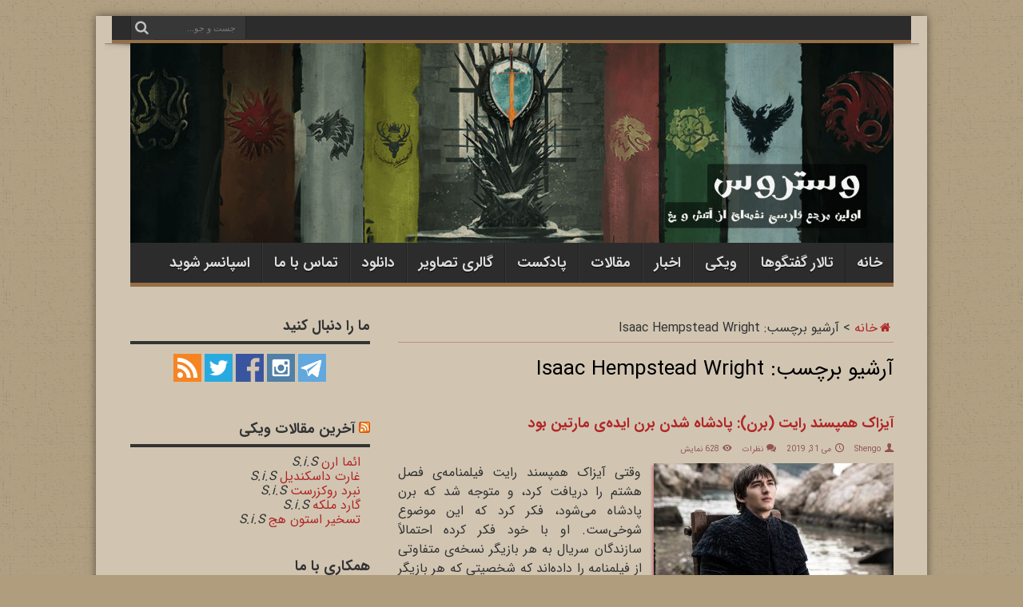

--- FILE ---
content_type: text/html; charset=UTF-8
request_url: https://westeros.ir/tag/isaac-hempstead-wright/
body_size: 16925
content:
<!DOCTYPE html><html dir="rtl" lang="fa-IR" prefix="og: http://ogp.me/ns#"><head><script data-no-optimize="1">var litespeed_docref=sessionStorage.getItem("litespeed_docref");litespeed_docref&&(Object.defineProperty(document,"referrer",{get:function(){return litespeed_docref}}),sessionStorage.removeItem("litespeed_docref"));</script> <meta charset="UTF-8" /><link data-optimized="2" rel="stylesheet" href="https://westeros.ir/wp-content/litespeed/css/dde33226f928e9878161e2160ee63945.css?ver=21d4b" /><link rel="profile" href="https://gmpg.org/xfn/11" /><link rel="pingback" href="https://westeros.ir/xmlrpc.php" /><meta name='robots' content='index, follow, max-image-preview:large, max-snippet:-1, max-video-preview:-1' /><meta name="dlm-version" content="4.9.14"><title>Isaac Hempstead Wright Archives - وستروس</title><link rel="canonical" href="https://westeros.ir/tag/isaac-hempstead-wright/" /><meta property="og:locale" content="fa_IR" /><meta property="og:type" content="article" /><meta property="og:title" content="Isaac Hempstead Wright Archives - وستروس" /><meta property="og:url" content="https://westeros.ir/tag/isaac-hempstead-wright/" /><meta property="og:site_name" content="وستروس" /><meta property="og:image" content="https://westeros.ir/wp-content/uploads/2012/11/logo_westeros.jpg" /><meta property="og:image:width" content="184" /><meta property="og:image:height" content="250" /><meta property="og:image:type" content="image/jpeg" /> <script type="application/ld+json" class="yoast-schema-graph">{"@context":"https://schema.org","@graph":[{"@type":"CollectionPage","@id":"https://westeros.ir/tag/isaac-hempstead-wright/","url":"https://westeros.ir/tag/isaac-hempstead-wright/","name":"Isaac Hempstead Wright Archives - وستروس","isPartOf":{"@id":"https://westeros.ir/#website"},"primaryImageOfPage":{"@id":"https://westeros.ir/tag/isaac-hempstead-wright/#primaryimage"},"image":{"@id":"https://westeros.ir/tag/isaac-hempstead-wright/#primaryimage"},"thumbnailUrl":"https://westeros.ir/wp-content/uploads/2019/05/BranTheBroken2.jpg","breadcrumb":{"@id":"https://westeros.ir/tag/isaac-hempstead-wright/#breadcrumb"},"inLanguage":"fa-IR"},{"@type":"ImageObject","inLanguage":"fa-IR","@id":"https://westeros.ir/tag/isaac-hempstead-wright/#primaryimage","url":"https://westeros.ir/wp-content/uploads/2019/05/BranTheBroken2.jpg","contentUrl":"https://westeros.ir/wp-content/uploads/2019/05/BranTheBroken2.jpg","width":850,"height":559},{"@type":"BreadcrumbList","@id":"https://westeros.ir/tag/isaac-hempstead-wright/#breadcrumb","itemListElement":[{"@type":"ListItem","position":1,"name":"Home","item":"https://westeros.ir/"},{"@type":"ListItem","position":2,"name":"Isaac Hempstead Wright"}]},{"@type":"WebSite","@id":"https://westeros.ir/#website","url":"https://westeros.ir/","name":"وستروس","description":"اولین مرجع فارسی نغمه ای از یخ و آتش","publisher":{"@id":"https://westeros.ir/#organization"},"potentialAction":[{"@type":"SearchAction","target":{"@type":"EntryPoint","urlTemplate":"https://westeros.ir/?s={search_term_string}"},"query-input":"required name=search_term_string"}],"inLanguage":"fa-IR"},{"@type":"Organization","@id":"https://westeros.ir/#organization","name":"وستروس","url":"https://westeros.ir/","logo":{"@type":"ImageObject","inLanguage":"fa-IR","@id":"https://westeros.ir/#/schema/logo/image/","url":"https://westeros.ir/wp-content/uploads/2012/11/logo.png","contentUrl":"https://westeros.ir/wp-content/uploads/2012/11/logo.png","width":"128","height":"128","caption":"وستروس"},"image":{"@id":"https://westeros.ir/#/schema/logo/image/"},"sameAs":["https://www.facebook.com/Game.Of.Thrones.Persian.FanPage","https://twitter.com/Westerosir","https://instagram.com/westeros.ir","https://telegram.me/westerosir"]}]}</script> <link rel='dns-prefetch' href='//fonts.googleapis.com' /><link rel="alternate" type="application/rss+xml" title="وستروس &raquo; خوراک" href="https://westeros.ir/feed/" /><link rel="alternate" type="application/rss+xml" title="وستروس &raquo; خوراک دیدگاه‌ها" href="https://westeros.ir/comments/feed/" /><link rel="alternate" type="application/rss+xml" title="وستروس &raquo; Isaac Hempstead Wright خوراک برچسب" href="https://westeros.ir/tag/isaac-hempstead-wright/feed/" /><style id='classic-theme-styles-inline-css' type='text/css'>/*! This file is auto-generated */
.wp-block-button__link{color:#fff;background-color:#32373c;border-radius:9999px;box-shadow:none;text-decoration:none;padding:calc(.667em + 2px) calc(1.333em + 2px);font-size:1.125em}.wp-block-file__button{background:#32373c;color:#fff;text-decoration:none}</style><style id='global-styles-inline-css' type='text/css'>body{--wp--preset--color--black: #000000;--wp--preset--color--cyan-bluish-gray: #abb8c3;--wp--preset--color--white: #ffffff;--wp--preset--color--pale-pink: #f78da7;--wp--preset--color--vivid-red: #cf2e2e;--wp--preset--color--luminous-vivid-orange: #ff6900;--wp--preset--color--luminous-vivid-amber: #fcb900;--wp--preset--color--light-green-cyan: #7bdcb5;--wp--preset--color--vivid-green-cyan: #00d084;--wp--preset--color--pale-cyan-blue: #8ed1fc;--wp--preset--color--vivid-cyan-blue: #0693e3;--wp--preset--color--vivid-purple: #9b51e0;--wp--preset--gradient--vivid-cyan-blue-to-vivid-purple: linear-gradient(135deg,rgba(6,147,227,1) 0%,rgb(155,81,224) 100%);--wp--preset--gradient--light-green-cyan-to-vivid-green-cyan: linear-gradient(135deg,rgb(122,220,180) 0%,rgb(0,208,130) 100%);--wp--preset--gradient--luminous-vivid-amber-to-luminous-vivid-orange: linear-gradient(135deg,rgba(252,185,0,1) 0%,rgba(255,105,0,1) 100%);--wp--preset--gradient--luminous-vivid-orange-to-vivid-red: linear-gradient(135deg,rgba(255,105,0,1) 0%,rgb(207,46,46) 100%);--wp--preset--gradient--very-light-gray-to-cyan-bluish-gray: linear-gradient(135deg,rgb(238,238,238) 0%,rgb(169,184,195) 100%);--wp--preset--gradient--cool-to-warm-spectrum: linear-gradient(135deg,rgb(74,234,220) 0%,rgb(151,120,209) 20%,rgb(207,42,186) 40%,rgb(238,44,130) 60%,rgb(251,105,98) 80%,rgb(254,248,76) 100%);--wp--preset--gradient--blush-light-purple: linear-gradient(135deg,rgb(255,206,236) 0%,rgb(152,150,240) 100%);--wp--preset--gradient--blush-bordeaux: linear-gradient(135deg,rgb(254,205,165) 0%,rgb(254,45,45) 50%,rgb(107,0,62) 100%);--wp--preset--gradient--luminous-dusk: linear-gradient(135deg,rgb(255,203,112) 0%,rgb(199,81,192) 50%,rgb(65,88,208) 100%);--wp--preset--gradient--pale-ocean: linear-gradient(135deg,rgb(255,245,203) 0%,rgb(182,227,212) 50%,rgb(51,167,181) 100%);--wp--preset--gradient--electric-grass: linear-gradient(135deg,rgb(202,248,128) 0%,rgb(113,206,126) 100%);--wp--preset--gradient--midnight: linear-gradient(135deg,rgb(2,3,129) 0%,rgb(40,116,252) 100%);--wp--preset--font-size--small: 13px;--wp--preset--font-size--medium: 20px;--wp--preset--font-size--large: 36px;--wp--preset--font-size--x-large: 42px;--wp--preset--spacing--20: 0.44rem;--wp--preset--spacing--30: 0.67rem;--wp--preset--spacing--40: 1rem;--wp--preset--spacing--50: 1.5rem;--wp--preset--spacing--60: 2.25rem;--wp--preset--spacing--70: 3.38rem;--wp--preset--spacing--80: 5.06rem;--wp--preset--shadow--natural: 6px 6px 9px rgba(0, 0, 0, 0.2);--wp--preset--shadow--deep: 12px 12px 50px rgba(0, 0, 0, 0.4);--wp--preset--shadow--sharp: 6px 6px 0px rgba(0, 0, 0, 0.2);--wp--preset--shadow--outlined: 6px 6px 0px -3px rgba(255, 255, 255, 1), 6px 6px rgba(0, 0, 0, 1);--wp--preset--shadow--crisp: 6px 6px 0px rgba(0, 0, 0, 1);}:where(.is-layout-flex){gap: 0.5em;}:where(.is-layout-grid){gap: 0.5em;}body .is-layout-flex{display: flex;}body .is-layout-flex{flex-wrap: wrap;align-items: center;}body .is-layout-flex > *{margin: 0;}body .is-layout-grid{display: grid;}body .is-layout-grid > *{margin: 0;}:where(.wp-block-columns.is-layout-flex){gap: 2em;}:where(.wp-block-columns.is-layout-grid){gap: 2em;}:where(.wp-block-post-template.is-layout-flex){gap: 1.25em;}:where(.wp-block-post-template.is-layout-grid){gap: 1.25em;}.has-black-color{color: var(--wp--preset--color--black) !important;}.has-cyan-bluish-gray-color{color: var(--wp--preset--color--cyan-bluish-gray) !important;}.has-white-color{color: var(--wp--preset--color--white) !important;}.has-pale-pink-color{color: var(--wp--preset--color--pale-pink) !important;}.has-vivid-red-color{color: var(--wp--preset--color--vivid-red) !important;}.has-luminous-vivid-orange-color{color: var(--wp--preset--color--luminous-vivid-orange) !important;}.has-luminous-vivid-amber-color{color: var(--wp--preset--color--luminous-vivid-amber) !important;}.has-light-green-cyan-color{color: var(--wp--preset--color--light-green-cyan) !important;}.has-vivid-green-cyan-color{color: var(--wp--preset--color--vivid-green-cyan) !important;}.has-pale-cyan-blue-color{color: var(--wp--preset--color--pale-cyan-blue) !important;}.has-vivid-cyan-blue-color{color: var(--wp--preset--color--vivid-cyan-blue) !important;}.has-vivid-purple-color{color: var(--wp--preset--color--vivid-purple) !important;}.has-black-background-color{background-color: var(--wp--preset--color--black) !important;}.has-cyan-bluish-gray-background-color{background-color: var(--wp--preset--color--cyan-bluish-gray) !important;}.has-white-background-color{background-color: var(--wp--preset--color--white) !important;}.has-pale-pink-background-color{background-color: var(--wp--preset--color--pale-pink) !important;}.has-vivid-red-background-color{background-color: var(--wp--preset--color--vivid-red) !important;}.has-luminous-vivid-orange-background-color{background-color: var(--wp--preset--color--luminous-vivid-orange) !important;}.has-luminous-vivid-amber-background-color{background-color: var(--wp--preset--color--luminous-vivid-amber) !important;}.has-light-green-cyan-background-color{background-color: var(--wp--preset--color--light-green-cyan) !important;}.has-vivid-green-cyan-background-color{background-color: var(--wp--preset--color--vivid-green-cyan) !important;}.has-pale-cyan-blue-background-color{background-color: var(--wp--preset--color--pale-cyan-blue) !important;}.has-vivid-cyan-blue-background-color{background-color: var(--wp--preset--color--vivid-cyan-blue) !important;}.has-vivid-purple-background-color{background-color: var(--wp--preset--color--vivid-purple) !important;}.has-black-border-color{border-color: var(--wp--preset--color--black) !important;}.has-cyan-bluish-gray-border-color{border-color: var(--wp--preset--color--cyan-bluish-gray) !important;}.has-white-border-color{border-color: var(--wp--preset--color--white) !important;}.has-pale-pink-border-color{border-color: var(--wp--preset--color--pale-pink) !important;}.has-vivid-red-border-color{border-color: var(--wp--preset--color--vivid-red) !important;}.has-luminous-vivid-orange-border-color{border-color: var(--wp--preset--color--luminous-vivid-orange) !important;}.has-luminous-vivid-amber-border-color{border-color: var(--wp--preset--color--luminous-vivid-amber) !important;}.has-light-green-cyan-border-color{border-color: var(--wp--preset--color--light-green-cyan) !important;}.has-vivid-green-cyan-border-color{border-color: var(--wp--preset--color--vivid-green-cyan) !important;}.has-pale-cyan-blue-border-color{border-color: var(--wp--preset--color--pale-cyan-blue) !important;}.has-vivid-cyan-blue-border-color{border-color: var(--wp--preset--color--vivid-cyan-blue) !important;}.has-vivid-purple-border-color{border-color: var(--wp--preset--color--vivid-purple) !important;}.has-vivid-cyan-blue-to-vivid-purple-gradient-background{background: var(--wp--preset--gradient--vivid-cyan-blue-to-vivid-purple) !important;}.has-light-green-cyan-to-vivid-green-cyan-gradient-background{background: var(--wp--preset--gradient--light-green-cyan-to-vivid-green-cyan) !important;}.has-luminous-vivid-amber-to-luminous-vivid-orange-gradient-background{background: var(--wp--preset--gradient--luminous-vivid-amber-to-luminous-vivid-orange) !important;}.has-luminous-vivid-orange-to-vivid-red-gradient-background{background: var(--wp--preset--gradient--luminous-vivid-orange-to-vivid-red) !important;}.has-very-light-gray-to-cyan-bluish-gray-gradient-background{background: var(--wp--preset--gradient--very-light-gray-to-cyan-bluish-gray) !important;}.has-cool-to-warm-spectrum-gradient-background{background: var(--wp--preset--gradient--cool-to-warm-spectrum) !important;}.has-blush-light-purple-gradient-background{background: var(--wp--preset--gradient--blush-light-purple) !important;}.has-blush-bordeaux-gradient-background{background: var(--wp--preset--gradient--blush-bordeaux) !important;}.has-luminous-dusk-gradient-background{background: var(--wp--preset--gradient--luminous-dusk) !important;}.has-pale-ocean-gradient-background{background: var(--wp--preset--gradient--pale-ocean) !important;}.has-electric-grass-gradient-background{background: var(--wp--preset--gradient--electric-grass) !important;}.has-midnight-gradient-background{background: var(--wp--preset--gradient--midnight) !important;}.has-small-font-size{font-size: var(--wp--preset--font-size--small) !important;}.has-medium-font-size{font-size: var(--wp--preset--font-size--medium) !important;}.has-large-font-size{font-size: var(--wp--preset--font-size--large) !important;}.has-x-large-font-size{font-size: var(--wp--preset--font-size--x-large) !important;}
.wp-block-navigation a:where(:not(.wp-element-button)){color: inherit;}
:where(.wp-block-post-template.is-layout-flex){gap: 1.25em;}:where(.wp-block-post-template.is-layout-grid){gap: 1.25em;}
:where(.wp-block-columns.is-layout-flex){gap: 2em;}:where(.wp-block-columns.is-layout-grid){gap: 2em;}
.wp-block-pullquote{font-size: 1.5em;line-height: 1.6;}</style><style id='wp-polls-inline-css' type='text/css'>.wp-polls .pollbar {
	margin: 1px;
	font-size: 8px;
	line-height: 10px;
	height: 10px;
	background: #;
	border: 1px solid #;
}</style> <script type="litespeed/javascript" data-src="https://westeros.ir/wp-includes/js/jquery/jquery.min.js" id="jquery-core-js"></script> <script id="wp-util-js-extra" type="litespeed/javascript">var _wpUtilSettings={"ajax":{"url":"\/wp-admin\/admin-ajax.php"}}</script> <link rel="https://api.w.org/" href="https://westeros.ir/wp-json/" /><link rel="alternate" type="application/json" href="https://westeros.ir/wp-json/wp/v2/tags/864" /><link rel="EditURI" type="application/rsd+xml" title="RSD" href="https://westeros.ir/xmlrpc.php?rsd" /><meta name="generator" content="WordPress 6.5.7" /><style type="text/css">ul.scfw_16px li, ul.scfw_24px li, ul.scfw_32px li, ul.scfw_16px li a, ul.scfw_24px li a, ul.scfw_32px li a {
	display:inline !important;
	float:none !important;
	border:0 !important;
	background:transparent none !important;
	margin:0 !important;
	padding:0 !important;
}
ul.scfw_16px li {
	margin:0 2px 0 0 !important;
}
ul.scfw_24px li {
	margin:0 3px 0 0 !important;
}
ul.scfw_32px li {
	margin:0 5px 0 0 !important;
}
ul.scfw_text_img li:before, ul.scfw_16px li:before, ul.scfw_24px li:before, ul.scfw_32px li:before {
	content:none !important;
}
.scfw img {
	float:none !important;
}</style><link rel="shortcut icon" href="https://westeros.ir/wp-content/uploads/2012/10/favicon.png" title="Favicon" /><!--[if IE]> <script type="text/javascript">jQuery(document).ready(function (){ jQuery(".menu-item").has("ul").children("a").attr("aria-haspopup", "true");});</script> <![endif]-->
<!--[if lt IE 9]> <script src="https://westeros.ir/wp-content/themes/jarida/js/html5.js"></script> <script src="https://westeros.ir/wp-content/themes/jarida/js/selectivizr-min.js"></script> <![endif]-->
<!--[if IE 8]><link rel="stylesheet" type="text/css" media="all" href="https://westeros.ir/wp-content/themes/jarida/css/ie8.css" />
<![endif]--><meta http-equiv="X-UA-Compatible" content="IE=edge,chrome=1" /><meta name="viewport" content="width=device-width, initial-scale=1, maximum-scale=1, user-scalable=no" /><style type="text/css" media="screen">body {
 background-color: #b09d7d !important;  background-image : url(https://westeros.ir/wp-content/themes/jarida/images/patterns/body-bg3.png);background-position: top center;
}
	
body.single .entry, body.page .entry{
	font-family: 'Roboto';
	font-size : 15px !important;
	font-weight: normal !important;
	font-style: normal !important;
}
	#main-nav ul li.current-menu-item a,
	#main-nav ul li.current-menu-item a:hover,
	#main-nav ul li.current-menu-parent a,
	#main-nav ul li.current-menu-parent a:hover,
	#main-nav ul li.current-page-ancestor a,
	#main-nav ul li.current-page-ancestor a:hover,
	.pagination span.current,
	.ei-slider-thumbs li.ei-slider-element,
	.breaking-news span,
	.ei-title h2,h2.cat-box-title,
	a.more-link,.scroll-nav a,
	.flex-direction-nav a,
	.tagcloud a:hover,
	#tabbed-widget ul.tabs li.active a,
	.slider-caption h2, .full-width .content .slider-caption h2,
	.review-percentage .review-item span span,.review-final-score,
	.woocommerce span.onsale, .woocommerce-page span.onsale ,
	.woocommerce .widget_price_filter .ui-slider .ui-slider-handle, .woocommerce-page .widget_price_filter .ui-slider .ui-slider-handle,
	.button,a.button,#main-content input[type="submit"],#main-content input[type="submit"]:focus, span.onsale,
	.mejs-container .mejs-controls .mejs-time-rail .mejs-time-current,
	#reading-position-indicator {
		background-color:#966f47 !important;
	}
	::-webkit-scrollbar-thumb{background-color:#966f47 !important;}
	#main-nav,.top-nav {border-bottom-color: #966f47;}
	.cat-box , .footer-bottom .container{border-top-color: #966f47;}
.wrapper{background:#d1c5b2     ;}

/*
IRAN Sans-serif fonts are considered a proprietary software. To gain information about the laws regarding the use of these fonts, please visit www.fontiran.com 
--------------------------------------------------------------------------------------
This set of fonts are used in this project under the license: (RWDY7)
--------------------------------------------------------------------------------------
*/
@font-face {
	font-family: IRANSans;
	font-style: normal;
	font-weight: 900;
	src: url('https://westeros.ir/fonts/eot/IRANSansWeb_Black.eot');
	src: url('https://westeros.ir/fonts/eot/IRANSansWeb_Black.eot?#iefix') format('embedded-opentype'),  /* IE6-8 */
		 url('https://westeros.ir/fonts/woff2/IRANSansWeb_Black.woff2') format('woff2'),  /* FF39+,Chrome36+, Opera24+*/
		 url('https://westeros.ir/fonts/woff/IRANSansWeb_Black.woff') format('woff'),  /* FF3.6+, IE9, Chrome6+, Saf5.1+*/
		 url('https://westeros.ir/fonts/ttf/IRANSansWeb_Black.ttf') format('truetype');
}
@font-face {
	font-family: IRANSans;
	font-style: normal;
	font-weight: bold;
	src: url('https://westeros.ir/fonts/eot/IRANSansWeb_Bold.eot');
	src: url('https://westeros.ir/fonts/eot/IRANSansWeb_Bold.eot?#iefix') format('embedded-opentype'),  /* IE6-8 */
		 url('https://westeros.ir/fonts/woff2/IRANSansWeb_Bold.woff2') format('woff2'),  /* FF39+,Chrome36+, Opera24+*/
		 url('https://westeros.ir/fonts/woff/IRANSansWeb_Bold.woff') format('woff'),  /* FF3.6+, IE9, Chrome6+, Saf5.1+*/
		 url('https://westeros.ir/fonts/ttf/IRANSansWeb_Bold.ttf') format('truetype');
}
@font-face {
	font-family: IRANSans;
	font-style: normal;
	font-weight: 500;
	src: url('https://westeros.ir/fonts/eot/IRANSansWeb_Medium.eot');
	src: url('https://westeros.ir/fonts/eot/IRANSansWeb_Medium.eot?#iefix') format('embedded-opentype'),  /* IE6-8 */
		 url('https://westeros.ir/fonts/woff2/IRANSansWeb_Medium.woff2') format('woff2'),  /* FF39+,Chrome36+, Opera24+*/
		 url('https://westeros.ir/fonts/woff/IRANSansWeb_Medium.woff') format('woff'),  /* FF3.6+, IE9, Chrome6+, Saf5.1+*/
		 url('https://westeros.ir/fonts/ttf/IRANSansWeb_Medium.ttf') format('truetype');
}
@font-face {
	font-family: IRANSans;
	font-style: normal;
	font-weight: 300;
	src: url('https://westeros.ir/fonts/eot/IRANSansWeb_Light.eot');
	src: url('https://westeros.ir/fonts/eot/IRANSansWeb_Light.eot?#iefix') format('embedded-opentype'),  /* IE6-8 */
		 url('https://westeros.ir/fonts/woff2/IRANSansWeb_Light.woff2') format('woff2'),  /* FF39+,Chrome36+, Opera24+*/
		 url('https://westeros.ir/fonts/woff/IRANSansWeb_Light.woff') format('woff'),  /* FF3.6+, IE9, Chrome6+, Saf5.1+*/
		 url('https://westeros.ir/fonts/ttf/IRANSansWeb_Light.ttf') format('truetype');
}
@font-face {
	font-family: IRANSans;
	font-style: normal;
	font-weight: 200;
	src: url('https://westeros.ir/fonts/eot/IRANSansWeb_UltraLight.eot');
	src: url('https://westeros.ir/fonts/eot/IRANSansWeb_UltraLight.eot?#iefix') format('embedded-opentype'),  /* IE6-8 */
		 url('https://westeros.ir/fonts/woff2/IRANSansWeb_UltraLight.woff2') format('woff2'),  /* FF39+,Chrome36+, Opera24+*/
		 url('https://westeros.ir/fonts/woff/IRANSansWeb_UltraLight.woff') format('woff'),  /* FF3.6+, IE9, Chrome6+, Saf5.1+*/
		 url('https://westeros.ir/fonts/ttf/IRANSansWeb_UltraLight.ttf') format('truetype');
}
@font-face {
	font-family: IRANSans;
	font-style: normal;
	font-weight: normal;
	src: url('https://westeros.ir/fonts/eot/IRANSansWeb.eot');
	src: url('https://westeros.ir/fonts/eot/IRANSansWeb.eot?#iefix') format('embedded-opentype'),  /* IE6-8 */
		 url('https://westeros.ir/fonts/woff2/IRANSansWeb.woff2') format('woff2'),  /* FF39+,Chrome36+, Opera24+*/
		 url('https://westeros.ir/fonts/woff/IRANSansWeb.woff') format('woff'),  /* FF3.6+, IE9, Chrome6+, Saf5.1+*/
		 url('https://westeros.ir/fonts/ttf/IRANSansWeb.ttf') format('truetype');
}

/*
@font-face {
	font-family: DroidNaskh;  
	src: url('https://westeros.ir/wiki/skins/DroidNaskh-Regular.ttf');  
	font-weight: normal;  
}

@font-face {
	font-family: DroidNaskh;  
	src: url('https://westeros.ir/wiki/skins/DroidNaskh-Bold.ttf');  
	font-weight: bold;  
}
*/
* {

    font-family: IRANSans;
}

body {
    font-family: IRANSans;
    font-size:16px;
}

.post-title, .breaking-news span, .share-post span.share-text, .widget-top h4, .footer-widget-top h4, #main-nav ul li, #tabbed-widget ul.tabs li a, .slider-caption h2, .full-width .content .slider-caption h2, .content .ei-title h2, h2.cat-box-title, .cats-review-box .reviews-cat h3, .cat-box-content h2, h2.review-box-header, .block-head h3, #comments-title, #respond h3, .review-final-score h4, .widget-counter li.rss-subscribers span, h2.page-title {
    font-family: IRANSans;
}

.post-title {
    line-height: 1.2em;
}


* {

    font-family: IRANSans;

}
* {

    padding: 0;
    margin: 0;
    outline: none;
    list-style: none;
    border: 0 none;

}
.post-title, .breaking-news span, .share-post span.share-text, .widget-top h4, .footer-widget-top h4, #main-nav ul li, #tabbed-widget ul.tabs li a, .slider-caption h2, .full-width .content .slider-caption h2, .content .ei-title h2, h2.cat-box-title, .cats-review-box .reviews-cat h3, .cat-box-content h2, h2.review-box-header, .block-head h3, #comments-title, #respond h3, .review-final-score h4, .widget-counter li.rss-subscribers span, h2.page-title {

    line-height: 1.6em;
}
a {
    color: #b02727;
}
h1, h2, h3, h4, h5, h6 {

    line-height: 1.6em;

}

.group_items-box, .group_items {
    height: 250px !important;
}

.cat-box {
    margin-top: 5px;
    margin-bottom: 5px;
}

.entry p {
    text-align: justify;
}

.content .flexslider .slides img {
    object-fit: cover;
}

.scroll-box .post-thumbnail img, .wide-cat-box .wide-news-item .post-thumbnail img {
    width: 100%;
    height: 130px;
    object-fit: cover;
}
.scroll-box .post-thumbnail, .post-navigation div {
        margin-top: 8px;
}

.column2 li.first-news .post-thumbnail img {
    width: 100%;
    height: 200px;
    object-fit: cover;
}

.post-thumbnail img.attachment-tie-small {
    object-fit: cover;
}

.post-title {
    font-size: 20px;
}

.related-item .post-thumbnail img {
    height: 130px;
    object-fit: cover;
}

div.related-item h3 a{
  font-size: 16px;
  line-height: 1em;
}
#related_posts .related-item {

    height: 260px;
}


.post-previous {
float: left;
text-align: left;
}

.post-next{
float: right;
text-align: right;
}

.post-next a::after {

    content: '«';
}

.post-previous a::after {
    content: '»';
}

.wide-box li.first-news .post-thumbnail {
    width: 50%;
}

.scroll-nav {
   /* top: 55px;*/
    top: 10px;
    width: 100%;
}

#topcontrol {
    left: 10px;
    right:unset;
}

#prev597{

    float: left;
    margin-left: 2px;
    margin-left:0;
padding-bottom: 2px;
}
#prev652 {

    float: left;
    margin-left: 2px;
    margin-left:0;
padding-bottom: 2px;

}
#next597{

    left: 0;
    float: right;
    margin-right:0;
padding-bottom: 2px;
}
#next652 {

    left: 0;
    float: right;
    margin-right:0;
padding-bottom: 2px;
}

.flex-control-nav li {

    float: left;
}
.flex-control-nav {
    top:unset;
    bottom: 0;
    left: 48%;

}

.slider-caption {
    right: 45px;
    left: 45px;
}

.flex-direction-nav {
width:100%;
top: 150px;
}

.flex-direction-nav .flex-prev {
    right: unset;
    left: unset;
    float: left;
    margin-left: 10px;
}

h2.cat-box-title {
   border-radius: 20px 5px;
    top: -50px;
    padding: 10px;
    box-shadow: -2px 3px 3px #805252;
}

.cat-box.column2 {
    margin-top: 50px;
}

.cat-box {
    margin-top: 50px;
}

.cat-box.column2 {
    margin-bottom: 50px;
}

p.post-meta {
    color: #915353;
}
p.post-meta a{
    color: #915353;
}

.column2 li, li.other-news {
    border-bottom: 1px solid #c28989;
}
.column2 li.first-news {
    border-bottom: 1px solid #c28989;
}
.wide-box li {
    border-bottom: 1px solid #c28989;
}
.wide-box li.first-news {

    border-bottom: 1px solid #c28989;
}

#crumbs, .woocommerce-breadcrumb {

    border-bottom: 1px solid #c28989;
}
.item-list {
     border-bottom: 1px solid #c28989;
}

.post-inner p.post-meta {
    border-bottom: 1px solid #c28989;
}

.page-title {
    font-family: IRANSans;
}

a.more-link {
    border-radius: 15px 5px 5px 15px;
    box-shadow: -1px 1px 1px #805252;
}

a.more-link:hover {
    background: #444 !important;
    box-shadow: -1px 1px 5px #805252;
}

.post-navigation div a::after {
    color: #7d4f4f;
}

a.rss-cat-icon::before {

    color: #776333;
}

.post-navigation div span {
    color: #895050;
}

.post-tag a {
    background: #c9bd9a;
    text-shadow: -1px 1px 0 #e6c1c1;
    border-radius: 10px 3px;
    border: 1px solid #8c4747;
    -webkit-box-shadow: 0 1px 1px #da9292 , inset 0 1px 0 #edd4d4;
    -moz-box-shadow: 0 1px 1px #da9292 , inset 0 1px 0 #edd4d4;
    box-shadow: 0 1px 1px #da9292 , inset 0 1px 0 #edd4d4;
}

img.alignleft {
    box-shadow: -2px 3px 3px #c17c7c, inset 0 1px 0 #edd4d4;
    -webkit-transition: all .40s;
    -moz-transition: all .40s;
    -o-transition: all .40s;
    transition: all .40s;
}
img.alignleft:hover {
    box-shadow: -4px 4px 10px #825454, inset 0 1px 0 #edd4d4;
}
img.aligncenter {
    -webkit-transition: all .40s;
    -moz-transition: all .40s;
    -o-transition: all .40s;
    transition: all .40s;
    margin: 4px auto;
    box-shadow: -2px 3px 3px #c17c7c, inset 0 1px 0 #edd4d4;
}
img.aligncenter:hover {
    box-shadow: -4px 4px 10px #825454, inset 0 1px 0 #edd4d4;
}
img.alignright {
    -webkit-transition: all .40s;
    -moz-transition: all .40s;
    -o-transition: all .40s;
    transition: all .40s;
   box-shadow: -2px 3px 3px #c17c7c, inset 0 1px 0 #edd4d4;
}
img.alignright:hover {
    box-shadow: -4px 4px 10px #825454, inset 0 1px 0 #edd4d4;
}

.post-thumbnail img {
    box-shadow: -2px 3px 3px #c17c7c, inset 0 1px 0 #edd4d4;
}

.post-thumbnail a:hover img {
    box-shadow: -4px 4px 10px #825454, inset 0 1px 0 #edd4d4;
}

h2.cat-box-title {
    border-radius: 20px 20px 0px 0px;
    top: -42px;
    text-align: center;
    left: 0;
    box-shadow:unset;
}
.logo img {
    max-width: 100%;
    width: 100%;
    height: 200px;
    object-fit: cover;
}
.logo img {
    width: 100%;
    height: 250px;
    object-fit: cover;
    margin-bottom: -30px;
}
.header-content {
    padding-top: 0;
    padding-bottom:0;
}
.wrapper.layout-2c .header-content {
   /* padding: 0px 32px 8px 32px;*/
    padding-top: 0;
    padding-bottom:8px;
}

.footer-bottom .alignleft {
    float:unset;
    text-align:center;
}


.post-title, .breaking-news span, .share-post span.share-text, .widget-top h4, .footer-widget-top h4, #main-nav ul li, #tabbed-widget ul.tabs li a, .slider-caption h2, .full-width .content .slider-caption h2, .content .ei-title h2, h2.cat-box-title, .cats-review-box .reviews-cat h3, .cat-box-content h2, h2.review-box-header, .block-head h3, #comments-title, #respond h3, .review-final-score h4, .widget-counter li.rss-subscribers span, h2.page-title {
    line-height: 1.6em;
    font-size: 18px;
    font-weight: 600;
}
div.scroll-item h3.post-box-title{
  font-size: 16px;
}

.pagination a, .pagination span.extend, .pagination span.current {
    text-shadow: unset;

}

.button, a.button, #main-content input[type="submit"], #main-content input[type="submit"]:focus, span.onsale, .woocommerce #respond input#submit, .woocommerce a.button, .woocommerce button.button, .woocommerce input.button, .woocommerce #respond input#submit.alt, .woocommerce a.button.alt, .woocommerce button.button.alt, .woocommerce input.button.alt {
    font-family: IRANSans;
}

#commentform textarea {

    font-family: IRANSans;
}

.column2 li, li.other-news {
    overflow: hidden;
}
.instagram-pics li{
    padding: 0;
    margin-bottom: -5px;
}
div#null-instagram-feed-12.widget.null-instagram-feed div.widget-container p.clear{
  text-align: center;
  padding-top: 5px;
  font-size: larger;
}
.comment-content p {
  line-height: unset;
}
blockquote {
    font-size: 15px;
}

.widget-container li {
	background: none;
	padding-bottom: 0;
}

a.ig-b-v-24 {
	border-color: #b02727;
	color: #b02727 !important;
	font-family: iransans;
}

a.ig-b-v-24:hover {
	background: #b02727;
	border-color: #b02727;
	color: #ffffff !important;
}

shenotoIframe3 { width : 100%; height : 40px; border : 0; display : block } 
.wrapper { max-width : 1000px; margin : 20px auto; padding : 0 20px }
shenotoIframe2 { width : 100%; height : 184px; border : 0; display : block } 
 @media all and (max-width : 400px) { .shenotoIframe2 { height : 128px; } } @media (min-width : 400px) and (max-width : 500px) { .shenotoIframe2 { height : 156px; } } 
@media only screen and (max-width: 985px) and (min-width: 768px){
.logo {
    width: 100%;
}

.logo img {
    max-height: 110px;
    margin-bottom: -44px;
}
#main-menu-mob, #top-menu-mob {
    height: 35px;
}
}
@media only screen and (max-width: 767px) and (min-width: 480px){
.flex-direction-nav {
    top: 100px;
}
.header-content, .wrapper.layout-2c .header-content {
    padding: 0 30px;
}

.logo img {

    height: 100px;
    margin-bottom: -23px;
}
#main-menu-mob, #top-menu-mob {
    height: 35px;
}
.scroll-box .post-thumbnail, .post-navigation div {
        margin-top: 8px;
}
.scroll-box .scroll-item {

    height: 240px;
}
.group_items-box, .group_items {
    height: 500px !important;
}
}
@media only screen and (max-width: 479px) and (min-width: 320px){
.flex-direction-nav {
    top: 75px;
}

.wrapper.layout-2c .header-content {
    padding-bottom: 0;
}

.logo {
    margin-bottom: -23px;
}

#main-menu-mob, #top-menu-mob {
    height: 35px;
}
.scroll-box .post-thumbnail, .post-navigation div {
        margin-top: 8px;
}
.group_items-box, .group_items {
    height: 700px !important;
}
}</style> <script type="litespeed/javascript" data-src='https://www.google.com/recaptcha/api.js?render=6Ld8LYQUAAAAAL8NQ92EoAtpk8OeU6Id9H7WITzJ'></script> <style>.shenotoIframe2
			{
				width   : 100%;
				height  : 184px;
				border  : 0;
				display : block
			}
		
			.wrapper
			{
				max-width : 1000px;
				margin    : 20px auto;
				padding   : 0 20px
			}
		
			@media  all and (max-width : 400px)
			{
				.shenotoIframe2
				{
					height : 128px;
				}
			}
		
			@media (min-width : 400px) and (max-width : 500px)
			{
				.shenotoIframe2
				{
					height : 156px;
				}
			}</style><link rel="icon" href="https://westeros.ir/wp-content/uploads/2012/10/favicon.png" sizes="32x32" /><link rel="icon" href="https://westeros.ir/wp-content/uploads/2012/10/favicon.png" sizes="192x192" /><link rel="apple-touch-icon" href="https://westeros.ir/wp-content/uploads/2012/10/favicon.png" /><meta name="msapplication-TileImage" content="https://westeros.ir/wp-content/uploads/2012/10/favicon.png" /></head><body id="top" class="rtl archive tag tag-isaac-hempstead-wright tag-864"><div class="background-cover"></div><div class="wrapper layout-2c animated"><div class="top-nav fade-in animated1 "><div class="container"><div class="search-block"><form method="get" id="searchform" action="https://westeros.ir/">
<button class="search-button" type="submit" value="جست و جو"></button>
<input type="text" id="s" name="s" value="جست و جو..." onfocus="if (this.value == 'جست و جو...') {this.value = '';}" onblur="if (this.value == '') {this.value = 'جست و جو...';}"  /></form></div></div></div><div class="container"><header id="theme-header"><div class="header-content fade-in animated1"><div class="logo"><h2>								<a title="وستروس" href="https://westeros.ir/">
<img data-lazyloaded="1" src="[data-uri]" width="1440" height="350" data-src="https://westeros.ir/wp-content/uploads/2023/03/header-5.jpg" alt="وستروس" /><strong>وستروس اولین مرجع فارسی نغمه ای از یخ و آتش</strong>
</a></h2></div><div class="clear"></div></div><nav id="main-nav" class="fade-in animated2 fixed-enabled"><div class="container"><div class="main-menu"><ul id="menu-%d9%85%d9%86%d9%88%db%8c-%d8%a8%d8%a7%d9%84%d8%a7" class="menu"><li id="menu-item-461" class="menu-item  menu-item-type-custom  menu-item-object-custom"><a href="https://www.westeros.ir">خانه</a></li><li id="menu-item-766" class="menu-item  menu-item-type-custom  menu-item-object-custom"><a href="https://westeros.ir/forums">تالار گفتگوها</a></li><li id="menu-item-3860" class="menu-item  menu-item-type-custom  menu-item-object-custom"><a href="https://www.westeros.ir/wiki">ویکی</a></li><li id="menu-item-9384" class="menu-item  menu-item-type-taxonomy  menu-item-object-category  menu-item-has-children"><a href="https://westeros.ir/category/news/">اخبار</a><ul class="sub-menu"><li id="menu-item-9385" class="menu-item  menu-item-type-taxonomy  menu-item-object-category"><a href="https://westeros.ir/category/news/series-news/">اخبار سریال</a></li><li id="menu-item-9387" class="menu-item  menu-item-type-taxonomy  menu-item-object-category"><a href="https://westeros.ir/category/news/book-news/">اخبار کتاب</a></li><li id="menu-item-9386" class="menu-item  menu-item-type-taxonomy  menu-item-object-category"><a href="https://westeros.ir/category/news/site-news/">اطلاعیه ها</a></li></ul></li><li id="menu-item-1019" class="menu-item  menu-item-type-custom  menu-item-object-custom"><a href="https://westeros.ir/category/articles/">مقالات</a></li><li id="menu-item-9388" class="menu-item  menu-item-type-taxonomy  menu-item-object-category"><a href="https://westeros.ir/category/podcast/">پادکست</a></li><li id="menu-item-471" class="menu-item  menu-item-type-post_type  menu-item-object-page  menu-item-has-children"><a href="https://westeros.ir/images/">گالری تصاویر</a><ul class="sub-menu"><li id="menu-item-483" class="menu-item  menu-item-type-post_type  menu-item-object-page"><a href="https://westeros.ir/images/families/">خاندان ها</a></li><li id="menu-item-484" class="menu-item  menu-item-type-post_type  menu-item-object-page"><a href="https://westeros.ir/images/maps/">نقشه ها</a></li></ul></li><li id="menu-item-470" class="menu-item  menu-item-type-post_type  menu-item-object-page  menu-item-has-children"><a href="https://westeros.ir/download/">دانلود</a><ul class="sub-menu"><li id="menu-item-475" class="menu-item  menu-item-type-custom  menu-item-object-custom  menu-item-has-children"><a href="https://www.westeros.ir/download/?category=1">کتاب‌ها</a><ul class="sub-menu"><li id="menu-item-477" class="menu-item  menu-item-type-custom  menu-item-object-custom"><a href="https://www.westeros.ir/download/?category=4">کتاب‌های فارسی</a></li><li id="menu-item-1030" class="menu-item  menu-item-type-custom  menu-item-object-custom"><a href="https://www.westeros.ir/download/?category=18">نغمه ای از یخ و آتش انگلیسی (PDF)</a></li><li id="menu-item-1715" class="menu-item  menu-item-type-custom  menu-item-object-custom"><a href="https://www.westeros.ir/download/?category=25">نغمه ای از یخ و آتش انگلیسی (EPUB)</a></li><li id="menu-item-1031" class="menu-item  menu-item-type-custom  menu-item-object-custom"><a href="https://www.westeros.ir/download/?category=14">سایر کتابهای مارتین</a></li></ul></li><li id="menu-item-1437" class="menu-item  menu-item-type-post_type  menu-item-object-page"><a href="https://westeros.ir/download/video/">تاریخ به روایت تصویر</a></li><li id="menu-item-1582" class="menu-item  menu-item-type-custom  menu-item-object-custom"><a href="https://www.westeros.ir/download/?category=22">کمیک ها</a></li><li id="menu-item-9859" class="menu-item  menu-item-type-custom  menu-item-object-custom"><a href="https://westeros.upera.co/f/b2W58ip1">موسیقی متن سریال</a></li><li id="menu-item-9861" class="menu-item  menu-item-type-custom  menu-item-object-custom"><a href="https://westeros.upera.co/f/b2PM3kyn">کتاب‌های صوتی انگلیسی</a></li></ul></li><li id="menu-item-8055" class="menu-item  menu-item-type-custom  menu-item-object-custom  menu-item-has-children"><a href="#">تماس با ما</a><ul class="sub-menu"><li id="menu-item-469" class="menu-item  menu-item-type-post_type  menu-item-object-page"><a href="https://westeros.ir/contactus/">تماس با ما</a></li><li id="menu-item-9497" class="menu-item  menu-item-type-post_type  menu-item-object-page"><a href="https://westeros.ir/join-us/">همکاری با ما</a></li><li id="menu-item-8059" class="menu-item  menu-item-type-custom  menu-item-object-custom"><a href="https://westeros.ir/partner-sites/">سایت های همکار</a></li></ul></li><li id="menu-item-9990" class="menu-item  menu-item-type-post_type  menu-item-object-page"><a href="https://westeros.ir/podcast-sponsor/">اسپانسر شوید</a></li></ul></div></div></nav></header><div id="main-content" class="container fade-in animated3 sidebar-left"><div class="content-wrap"><div class="content"><div xmlns:v="http://rdf.data-vocabulary.org/#"  id="crumbs"><span typeof="v:Breadcrumb"><a rel="v:url" property="v:title" class="crumbs-home" href="https://westeros.ir"><i class="tieicon-home"></i>خانه</a></span> &gt; <span class="current">آرشیو برچسب: Isaac Hempstead Wright </span></div><div class="page-head"><h1 class="page-title">
آرشیو برچسب: <span>Isaac Hempstead Wright</span></h1><div class="stripe-line"></div></div><div class="post-listing "><article class="item-list item_1"><h2 class="post-title"><a href="https://westeros.ir/isaac-hempstead-wright-george-r-r-martin-planned-bran-king/" title="لینک ثابت به آیزاک همپسند رایت (برن): پادشاه شدن برن ایده‌ی مارتین بود" rel="bookmark">آیزاک همپسند رایت (برن): پادشاه شدن برن ایده‌ی مارتین بود</a></h2><p class="post-meta">
<span class="post-meta-author"><a href="https://westeros.ir/author/shengo/" title="">Shengo </a></span>
<span class="tie-date">می 31, 2019</span>
<span class="post-comments"><a href="https://westeros.ir/isaac-hempstead-wright-george-r-r-martin-planned-bran-king/#respond">نظرات</a></span>
<span class="post-views">628 نمایش</span></p><div class="post-thumbnail">
<a href="https://westeros.ir/isaac-hempstead-wright-george-r-r-martin-planned-bran-king/" title="لینک ثابت به آیزاک همپسند رایت (برن): پادشاه شدن برن ایده‌ی مارتین بود" rel="bookmark">
<img data-lazyloaded="1" src="[data-uri]" width="300" height="160" data-src="https://westeros.ir/wp-content/uploads/2019/05/BranTheBroken2-300x160.jpg" class="attachment-tie-large size-tie-large wp-post-image" alt="" decoding="async" data-srcset="https://westeros.ir/wp-content/uploads/2019/05/BranTheBroken2-300x160.jpg 300w, https://westeros.ir/wp-content/uploads/2019/05/BranTheBroken2-620x330.jpg 620w" data-sizes="(max-width: 300px) 100vw, 300px" />							</a></div><div class="entry"><p>وقتی آیزاک همپسند رایت فیلمنامه‌ی فصل هشتم را دریافت کرد، و متوجه شد که برن پادشاه می‌شود، فکر کرد که این موضوع شوخی‌ست. او با خود فکر کرده احتمالاً سازندگان سریال به هر بازیگر نسخه‌ی متفاوتی از فیلمنامه را داده‌اند که شخصیتی که هر بازیگر نقش‌اش را ایفا می‌کند در آن نسخه پادشاه یا ملکه شود. اما این‌طور نبود و ...</p>
<a class="more-link" href="https://westeros.ir/isaac-hempstead-wright-george-r-r-martin-planned-bran-king/">ادامه مطلب &raquo;</a></div><div class="clear"></div></article><article class="item-list item_2"><h2 class="post-title"><a href="https://westeros.ir/isaac-hempstead-wright-talks-bran-ending-game-of-thrones/" title="لینک ثابت به آیزاک همپسند رایت از پایان بازی تاج و تخت می‌گوید «همه خوشحال نخواهند شد.»" rel="bookmark">آیزاک همپسند رایت از پایان بازی تاج و تخت می‌گوید «همه خوشحال نخواهند شد.»</a></h2><p class="post-meta">
<span class="post-meta-author"><a href="https://westeros.ir/author/shengo/" title="">Shengo </a></span>
<span class="tie-date">می 22, 2019</span>
<span class="post-comments"><a href="https://westeros.ir/isaac-hempstead-wright-talks-bran-ending-game-of-thrones/#comments">۴ دیدگاه</a></span>
<span class="post-views">443 نمایش</span></p><div class="post-thumbnail">
<a href="https://westeros.ir/isaac-hempstead-wright-talks-bran-ending-game-of-thrones/" title="لینک ثابت به آیزاک همپسند رایت از پایان بازی تاج و تخت می‌گوید «همه خوشحال نخواهند شد.»" rel="bookmark">
<img data-lazyloaded="1" src="[data-uri]" width="300" height="160" data-src="https://westeros.ir/wp-content/uploads/2019/05/BranTheBroken-300x160.jpg" class="attachment-tie-large size-tie-large wp-post-image" alt="" decoding="async" data-srcset="https://westeros.ir/wp-content/uploads/2019/05/BranTheBroken-300x160.jpg 300w, https://westeros.ir/wp-content/uploads/2019/05/BranTheBroken-620x330.jpg 620w" data-sizes="(max-width: 300px) 100vw, 300px" />							</a></div><div class="entry"><p>هشدار اسپویل برای افرادی که قسمت پنجم را ندیده‌اند. آخرین قسمت از بازی تاج و تخت دو روز پیش پخش شد و پر بود از پیچش در داستان. دو پیچش از همه مهم‌تر بودند: جان اسنو، دنریس تارگرین را کشت که این موضوع پس از به آتش کشیده شدن کینگزلندینگ در قسمت «ناقوس‌ها» اجتناب ناپذیر بود. اما افراد خیلی کمتری ...</p>
<a class="more-link" href="https://westeros.ir/isaac-hempstead-wright-talks-bran-ending-game-of-thrones/">ادامه مطلب &raquo;</a></div><div class="clear"></div></article></div></div></div><aside class="sidebar"><div id="custom_html-13" class="widget_text widget widget_custom_html"><div class="widget-top"><h4>ما را دنبال کنید</h4><div class="stripe-line"></div></div><div class="widget-container"><div class="textwidget custom-html-widget"><div style="text-align:center">
<a href="https://telegram.me/westerosir"><img data-lazyloaded="1" src="[data-uri]" width="128" height="128" data-src="https://westeros.ir/wp-content/uploads/2016/06/telegram.png" title="Telegram" style="padding:2px;width:35px;height:35px;"/></a><a href="https://instagram.com/westeros.ir"><img data-lazyloaded="1" src="[data-uri]" width="128" height="128" data-src="https://westeros.ir/wp-content/uploads/2016/06/instagram.png" title="Instagram" style="padding:2px;width:35px;height:35px;"/></a><a href="https://www.facebook.com/Game.Of.Thrones.Persian.FanPage"><img data-lazyloaded="1" src="[data-uri]" width="128" height="128" data-src="https://westeros.ir/wp-content/uploads/2016/06/facebook.png" title="Facebook" style="padding:2px;width:35px;height:35px;"/></a><a href="https://twitter.com/Westerosir"><img data-lazyloaded="1" src="[data-uri]" width="300" height="300" data-src="https://westeros.ir/wp-content/uploads/2018/10/twitter.png" title="Twitter" style="padding:2px;width:35px;height:35px;"/></a><a href="https://www.westeros.ir/feed"><img data-lazyloaded="1" src="[data-uri]" width="128" height="128" data-src="https://westeros.ir/wp-content/uploads/2016/06/rss.png" title="RSS Feed" style="padding:2px;width:35px;height:35px;"/></a></div></div></div></div><div id="rss-10" class="widget widget_rss"><div class="widget-top"><h4><a class="rsswidget rss-widget-feed" href="https://westeros.ir/wiki/index.php?title=%D9%88%DB%8C%DA%98%D9%87:%D8%B5%D9%81%D8%AD%D9%87%E2%80%8C%D9%87%D8%A7%DB%8C_%D8%AA%D8%A7%D8%B2%D9%87&#038;feed=rss"><img data-lazyloaded="1" src="[data-uri]" class="rss-widget-icon" style="border:0" width="14" height="14" data-src="https://westeros.ir/wp-includes/images/rss.png" alt="RSS" loading="lazy" /></a> <a class="rsswidget rss-widget-title" href="https://westeros.ir/wiki/index.php/%D9%88%DB%8C%DA%98%D9%87:%D8%B5%D9%81%D8%AD%D9%87%E2%80%8C%D9%87%D8%A7%DB%8C_%D8%AA%D8%A7%D8%B2%D9%87">آخرین مقالات ویکی</a></h4><div class="stripe-line"></div></div><div class="widget-container"><ul><li><a class='rsswidget' href='https://westeros.ir/wiki/index.php/%D8%A7%D8%A6%D9%85%D8%A7_%D8%A7%D8%B1%D9%86'>ائما ارن</a> <cite>S.i.S</cite></li><li><a class='rsswidget' href='https://westeros.ir/wiki/index.php/%D8%BA%D8%A7%D8%B1%D8%AA_%D8%AF%D8%A7%D8%B3%DA%A9%D9%86%D8%AF%DB%8C%D9%84'>غارت داسکندیل</a> <cite>S.i.S</cite></li><li><a class='rsswidget' href='https://westeros.ir/wiki/index.php/%D9%86%D8%A8%D8%B1%D8%AF_%D8%B1%D9%88%DA%A9%D8%B2%D8%B1%D8%B3%D8%AA'>نبرد روکزرست</a> <cite>S.i.S</cite></li><li><a class='rsswidget' href='https://westeros.ir/wiki/index.php/%DA%AF%D8%A7%D8%B1%D8%AF_%D9%85%D9%84%DA%A9%D9%87'>گارد ملکه</a> <cite>S.i.S</cite></li><li><a class='rsswidget' href='https://westeros.ir/wiki/index.php/%D8%AA%D8%B3%D8%AE%DB%8C%D8%B1_%D8%A7%D8%B3%D8%AA%D9%88%D9%86_%D9%87%D8%AC'>تسخیر استون هج</a> <cite>S.i.S</cite></li></ul></div></div><div id="custom_html-14" class="widget_text widget widget_custom_html"><div class="widget-top"><h4>همکاری با ما</h4><div class="stripe-line"></div></div><div class="widget-container"><div class="textwidget custom-html-widget"><div style="text-align:center">
<a href="https://westeros.ir/join-us/"><img data-lazyloaded="1" src="[data-uri]" width="570" height="801" data-src="https://westeros.ir/wp-content/uploads/2018/10/photo_2018-10-15_19-18-34.jpg" title="همکاری با ما"/></a></div></div></div></div><div id="recent-comments-5" class="widget widget_recent_comments"><div class="widget-top"><h4>آخرین دیدگاه ها</h4><div class="stripe-line"></div></div><div class="widget-container"><ul id="recentcomments"><li class="recentcomments"><span class="comment-author-link">😯</span> در <a href="https://westeros.ir/a-knight-of-the-seven-kingdoms-final-trailer-introduces-one-most-heroic-targaryens/#comment-21635">تریلر نهایی «شوالیه‌ای از هفت پادشاهی» یکی از اسطوره‌ای‌ترین تارگرین‌ها را معرفی می‌کند.</a></li><li class="recentcomments"><span class="comment-author-link">یکی</span> در <a href="https://westeros.ir/the-true-king-of-books-victim-of-the-series-humiliation/#comment-21631">پادشاه حقیقی کتاب‌، قربانی تحقیر سریال</a></li><li class="recentcomments"><span class="comment-author-link">ali</span> در <a href="https://westeros.ir/a-knight-of-the-seven-kingdoms-final-trailer-introduces-one-most-heroic-targaryens/#comment-21630">تریلر نهایی «شوالیه‌ای از هفت پادشاهی» یکی از اسطوره‌ای‌ترین تارگرین‌ها را معرفی می‌کند.</a></li><li class="recentcomments"><span class="comment-author-link">آریامهر</span> در <a href="https://westeros.ir/a-knight-of-the-seven-kingdoms-showrunner-wants-outrageous-game-of-thrones-cameo/#comment-21592">شورانر سریال «شوالیه‌ای از هفت پادشاهی»، خواهان یک حضور افتخاری غیرمنتظره از «بازی تاج و تخت»</a></li><li class="recentcomments"><span class="comment-author-link">😔</span> در <a href="https://westeros.ir/the-hedge-knight-comic-issue-1/#comment-21586">دانلود کمیک فارسی شوالیه آواره &#8211; شماره اول</a></li></ul></div></div></aside><div class="clear"></div><div class="clear"></div></div></div><footer id="theme-footer" class="fade-in animated4"><div id="footer-widget-area" class="footer-3c container"></div><div class="clear"></div></footer><div class="clear"></div><div class="footer-bottom fade-in animated4"><div class="container"><div class="alignleft">
تمامی حقوق برای وبگاه وستروس محفوظ است. © 2026</div></div></div></div><div id="topcontrol" class="tieicon-up-open" title="رفتن به بالا"></div><div id="fb-root"></div> <script type="litespeed/javascript">$(document).ready(),function(e){e.responsiveIframes=function(s,a){var i=this;i.$el=e(s),i.el=s,i.$el.data("responsiveIframes",i),i.init=function(){i.options=e.extend({},e.responsiveIframes.defaultOptions,a);var s=i.$el.find(".shenotoIframe2").wrap('<div class="iframe-content" />').attr("src"),n='<div class="iframe-header"><a href="'+s+'" class="iframe-trigger">'+i.options.openMessage+"</a></div>",r=i.$el.prepend(n).find("iframe-trigger");e(r).click(function(s){s.preventDefault();var a=e(this),n=e("html"),r=n.hasClass("iframe-full-screen"),o=r?i.options.openMessage:i.options.closeMessage;a.text(o),r?(i.$el.removeClass("iframe-active"),n.removeClass("iframe-full-screen"),setTimeout(function(){e(window).scrollTop(a.data("iframe-scroll-position"))},1)):(a.data("iframe-scroll-position",e(window).scrollTop()),i.$el.addClass("iframe-active"),n.addClass("iframe-full-screen"))})},i.init()},e.responsiveIframes.defaultOptions={openMessage:"Full screen",closeMessage:"Close"},e.fn.responsiveIframes=function(s){return this.each(function(){new e.responsiveIframes(this,s)})}}(jQuery),document.getElementsByTagName("html")[0].className="js"</script> <script id="contact-form-7-js-extra" type="litespeed/javascript">var wpcf7={"api":{"root":"https:\/\/westeros.ir\/wp-json\/","namespace":"contact-form-7\/v1"},"cached":"1"}</script> <script id="wp-polls-js-extra" type="litespeed/javascript">var pollsL10n={"ajax_url":"https:\/\/westeros.ir\/wp-admin\/admin-ajax.php","text_wait":"Your last request is still being processed. Please wait a while ...","text_valid":"Please choose a valid poll answer.","text_multiple":"Maximum number of choices allowed: ","show_loading":"1","show_fading":"1"}</script> <script id="dlm-xhr-js-extra" type="litespeed/javascript">var dlmXHRtranslations={"error":"An error occurred while trying to download the file. Please try again.","not_found":"\u062f\u0627\u0646\u0644\u0648\u062f \u0648\u062c\u0648\u062f \u0646\u062f\u0627\u0631\u062f","no_file_path":"No file path defined.","no_file_paths":"\u0645\u0633\u06cc\u0631 \u0647\u0627\u06cc \u0641\u0627\u06cc\u0644 \u0645\u0634\u062e\u0635 \u0646\u0634\u062f\u0647 \u0627\u0633\u062a.","filetype":"Download is not allowed for this file type.","file_access_denied":"Access denied to this file.","access_denied":"Access denied. You do not have permission to download this file.","security_error":"Something is wrong with the file path.","file_not_found":"\u0641\u0627\u06cc\u0644 \u06cc\u0627\u0641\u062a \u0646\u0634\u062f."}</script> <script id="dlm-xhr-js-before" type="litespeed/javascript">const dlmXHR={"xhr_links":{"class":["download-link","download-button"]},"prevent_duplicates":!0,"ajaxUrl":"https:\/\/westeros.ir\/wp-admin\/admin-ajax.php"};dlmXHRinstance={};const dlmXHRGlobalLinks="https://westeros.ir/downloadmonitor/";const dlmNonXHRGlobalLinks=[];dlmXHRgif="https://westeros.ir/wp-includes/images/spinner.gif";const dlmXHRProgress="1"</script> <script id="tie-scripts-js-extra" type="litespeed/javascript">var tie={"go_to":"\u0631\u0641\u062a\u0646 \u0628\u0647..","ajaxurl":"https:\/\/westeros.ir\/wp-admin\/admin-ajax.php","your_rating":"\u0627\u0645\u062a\u06cc\u0627\u0632 \u0634\u0645\u0627","is_singular":"","reading_indicator":"true"}</script> <script type="litespeed/javascript" data-src="https://www.google.com/recaptcha/api.js?render=6Ld8LYQUAAAAAL8NQ92EoAtpk8OeU6Id9H7WITzJ" id="google-recaptcha-js"></script> <script id="wpcf7-recaptcha-js-extra" type="litespeed/javascript">var wpcf7_recaptcha={"sitekey":"6Ld8LYQUAAAAAL8NQ92EoAtpk8OeU6Id9H7WITzJ","actions":{"homepage":"homepage","contactform":"contactform"}}</script> <script data-no-optimize="1">!function(t,e){"object"==typeof exports&&"undefined"!=typeof module?module.exports=e():"function"==typeof define&&define.amd?define(e):(t="undefined"!=typeof globalThis?globalThis:t||self).LazyLoad=e()}(this,function(){"use strict";function e(){return(e=Object.assign||function(t){for(var e=1;e<arguments.length;e++){var n,a=arguments[e];for(n in a)Object.prototype.hasOwnProperty.call(a,n)&&(t[n]=a[n])}return t}).apply(this,arguments)}function i(t){return e({},it,t)}function o(t,e){var n,a="LazyLoad::Initialized",i=new t(e);try{n=new CustomEvent(a,{detail:{instance:i}})}catch(t){(n=document.createEvent("CustomEvent")).initCustomEvent(a,!1,!1,{instance:i})}window.dispatchEvent(n)}function l(t,e){return t.getAttribute(gt+e)}function c(t){return l(t,bt)}function s(t,e){return function(t,e,n){e=gt+e;null!==n?t.setAttribute(e,n):t.removeAttribute(e)}(t,bt,e)}function r(t){return s(t,null),0}function u(t){return null===c(t)}function d(t){return c(t)===vt}function f(t,e,n,a){t&&(void 0===a?void 0===n?t(e):t(e,n):t(e,n,a))}function _(t,e){nt?t.classList.add(e):t.className+=(t.className?" ":"")+e}function v(t,e){nt?t.classList.remove(e):t.className=t.className.replace(new RegExp("(^|\\s+)"+e+"(\\s+|$)")," ").replace(/^\s+/,"").replace(/\s+$/,"")}function g(t){return t.llTempImage}function b(t,e){!e||(e=e._observer)&&e.unobserve(t)}function p(t,e){t&&(t.loadingCount+=e)}function h(t,e){t&&(t.toLoadCount=e)}function n(t){for(var e,n=[],a=0;e=t.children[a];a+=1)"SOURCE"===e.tagName&&n.push(e);return n}function m(t,e){(t=t.parentNode)&&"PICTURE"===t.tagName&&n(t).forEach(e)}function a(t,e){n(t).forEach(e)}function E(t){return!!t[st]}function I(t){return t[st]}function y(t){return delete t[st]}function A(e,t){var n;E(e)||(n={},t.forEach(function(t){n[t]=e.getAttribute(t)}),e[st]=n)}function k(a,t){var i;E(a)&&(i=I(a),t.forEach(function(t){var e,n;e=a,(t=i[n=t])?e.setAttribute(n,t):e.removeAttribute(n)}))}function L(t,e,n){_(t,e.class_loading),s(t,ut),n&&(p(n,1),f(e.callback_loading,t,n))}function w(t,e,n){n&&t.setAttribute(e,n)}function x(t,e){w(t,ct,l(t,e.data_sizes)),w(t,rt,l(t,e.data_srcset)),w(t,ot,l(t,e.data_src))}function O(t,e,n){var a=l(t,e.data_bg_multi),i=l(t,e.data_bg_multi_hidpi);(a=at&&i?i:a)&&(t.style.backgroundImage=a,n=n,_(t=t,(e=e).class_applied),s(t,ft),n&&(e.unobserve_completed&&b(t,e),f(e.callback_applied,t,n)))}function N(t,e){!e||0<e.loadingCount||0<e.toLoadCount||f(t.callback_finish,e)}function C(t,e,n){t.addEventListener(e,n),t.llEvLisnrs[e]=n}function M(t){return!!t.llEvLisnrs}function z(t){if(M(t)){var e,n,a=t.llEvLisnrs;for(e in a){var i=a[e];n=e,i=i,t.removeEventListener(n,i)}delete t.llEvLisnrs}}function R(t,e,n){var a;delete t.llTempImage,p(n,-1),(a=n)&&--a.toLoadCount,v(t,e.class_loading),e.unobserve_completed&&b(t,n)}function T(o,r,c){var l=g(o)||o;M(l)||function(t,e,n){M(t)||(t.llEvLisnrs={});var a="VIDEO"===t.tagName?"loadeddata":"load";C(t,a,e),C(t,"error",n)}(l,function(t){var e,n,a,i;n=r,a=c,i=d(e=o),R(e,n,a),_(e,n.class_loaded),s(e,dt),f(n.callback_loaded,e,a),i||N(n,a),z(l)},function(t){var e,n,a,i;n=r,a=c,i=d(e=o),R(e,n,a),_(e,n.class_error),s(e,_t),f(n.callback_error,e,a),i||N(n,a),z(l)})}function G(t,e,n){var a,i,o,r,c;t.llTempImage=document.createElement("IMG"),T(t,e,n),E(c=t)||(c[st]={backgroundImage:c.style.backgroundImage}),o=n,r=l(a=t,(i=e).data_bg),c=l(a,i.data_bg_hidpi),(r=at&&c?c:r)&&(a.style.backgroundImage='url("'.concat(r,'")'),g(a).setAttribute(ot,r),L(a,i,o)),O(t,e,n)}function D(t,e,n){var a;T(t,e,n),a=e,e=n,(t=It[(n=t).tagName])&&(t(n,a),L(n,a,e))}function V(t,e,n){var a;a=t,(-1<yt.indexOf(a.tagName)?D:G)(t,e,n)}function F(t,e,n){var a;t.setAttribute("loading","lazy"),T(t,e,n),a=e,(e=It[(n=t).tagName])&&e(n,a),s(t,vt)}function j(t){t.removeAttribute(ot),t.removeAttribute(rt),t.removeAttribute(ct)}function P(t){m(t,function(t){k(t,Et)}),k(t,Et)}function S(t){var e;(e=At[t.tagName])?e(t):E(e=t)&&(t=I(e),e.style.backgroundImage=t.backgroundImage)}function U(t,e){var n;S(t),n=e,u(e=t)||d(e)||(v(e,n.class_entered),v(e,n.class_exited),v(e,n.class_applied),v(e,n.class_loading),v(e,n.class_loaded),v(e,n.class_error)),r(t),y(t)}function $(t,e,n,a){var i;n.cancel_on_exit&&(c(t)!==ut||"IMG"===t.tagName&&(z(t),m(i=t,function(t){j(t)}),j(i),P(t),v(t,n.class_loading),p(a,-1),r(t),f(n.callback_cancel,t,e,a)))}function q(t,e,n,a){var i,o,r=(o=t,0<=pt.indexOf(c(o)));s(t,"entered"),_(t,n.class_entered),v(t,n.class_exited),i=t,o=a,n.unobserve_entered&&b(i,o),f(n.callback_enter,t,e,a),r||V(t,n,a)}function H(t){return t.use_native&&"loading"in HTMLImageElement.prototype}function B(t,i,o){t.forEach(function(t){return(a=t).isIntersecting||0<a.intersectionRatio?q(t.target,t,i,o):(e=t.target,n=t,a=i,t=o,void(u(e)||(_(e,a.class_exited),$(e,n,a,t),f(a.callback_exit,e,n,t))));var e,n,a})}function J(e,n){var t;et&&!H(e)&&(n._observer=new IntersectionObserver(function(t){B(t,e,n)},{root:(t=e).container===document?null:t.container,rootMargin:t.thresholds||t.threshold+"px"}))}function K(t){return Array.prototype.slice.call(t)}function Q(t){return t.container.querySelectorAll(t.elements_selector)}function W(t){return c(t)===_t}function X(t,e){return e=t||Q(e),K(e).filter(u)}function Y(e,t){var n;(n=Q(e),K(n).filter(W)).forEach(function(t){v(t,e.class_error),r(t)}),t.update()}function t(t,e){var n,a,t=i(t);this._settings=t,this.loadingCount=0,J(t,this),n=t,a=this,Z&&window.addEventListener("online",function(){Y(n,a)}),this.update(e)}var Z="undefined"!=typeof window,tt=Z&&!("onscroll"in window)||"undefined"!=typeof navigator&&/(gle|ing|ro)bot|crawl|spider/i.test(navigator.userAgent),et=Z&&"IntersectionObserver"in window,nt=Z&&"classList"in document.createElement("p"),at=Z&&1<window.devicePixelRatio,it={elements_selector:".lazy",container:tt||Z?document:null,threshold:300,thresholds:null,data_src:"src",data_srcset:"srcset",data_sizes:"sizes",data_bg:"bg",data_bg_hidpi:"bg-hidpi",data_bg_multi:"bg-multi",data_bg_multi_hidpi:"bg-multi-hidpi",data_poster:"poster",class_applied:"applied",class_loading:"litespeed-loading",class_loaded:"litespeed-loaded",class_error:"error",class_entered:"entered",class_exited:"exited",unobserve_completed:!0,unobserve_entered:!1,cancel_on_exit:!0,callback_enter:null,callback_exit:null,callback_applied:null,callback_loading:null,callback_loaded:null,callback_error:null,callback_finish:null,callback_cancel:null,use_native:!1},ot="src",rt="srcset",ct="sizes",lt="poster",st="llOriginalAttrs",ut="loading",dt="loaded",ft="applied",_t="error",vt="native",gt="data-",bt="ll-status",pt=[ut,dt,ft,_t],ht=[ot],mt=[ot,lt],Et=[ot,rt,ct],It={IMG:function(t,e){m(t,function(t){A(t,Et),x(t,e)}),A(t,Et),x(t,e)},IFRAME:function(t,e){A(t,ht),w(t,ot,l(t,e.data_src))},VIDEO:function(t,e){a(t,function(t){A(t,ht),w(t,ot,l(t,e.data_src))}),A(t,mt),w(t,lt,l(t,e.data_poster)),w(t,ot,l(t,e.data_src)),t.load()}},yt=["IMG","IFRAME","VIDEO"],At={IMG:P,IFRAME:function(t){k(t,ht)},VIDEO:function(t){a(t,function(t){k(t,ht)}),k(t,mt),t.load()}},kt=["IMG","IFRAME","VIDEO"];return t.prototype={update:function(t){var e,n,a,i=this._settings,o=X(t,i);{if(h(this,o.length),!tt&&et)return H(i)?(e=i,n=this,o.forEach(function(t){-1!==kt.indexOf(t.tagName)&&F(t,e,n)}),void h(n,0)):(t=this._observer,i=o,t.disconnect(),a=t,void i.forEach(function(t){a.observe(t)}));this.loadAll(o)}},destroy:function(){this._observer&&this._observer.disconnect(),Q(this._settings).forEach(function(t){y(t)}),delete this._observer,delete this._settings,delete this.loadingCount,delete this.toLoadCount},loadAll:function(t){var e=this,n=this._settings;X(t,n).forEach(function(t){b(t,e),V(t,n,e)})},restoreAll:function(){var e=this._settings;Q(e).forEach(function(t){U(t,e)})}},t.load=function(t,e){e=i(e);V(t,e)},t.resetStatus=function(t){r(t)},Z&&function(t,e){if(e)if(e.length)for(var n,a=0;n=e[a];a+=1)o(t,n);else o(t,e)}(t,window.lazyLoadOptions),t});!function(e,t){"use strict";function a(){t.body.classList.add("litespeed_lazyloaded")}function n(){console.log("[LiteSpeed] Start Lazy Load Images"),d=new LazyLoad({elements_selector:"[data-lazyloaded]",callback_finish:a}),o=function(){d.update()},e.MutationObserver&&new MutationObserver(o).observe(t.documentElement,{childList:!0,subtree:!0,attributes:!0})}var d,o;e.addEventListener?e.addEventListener("load",n,!1):e.attachEvent("onload",n)}(window,document);</script><script data-no-optimize="1">var litespeed_vary=document.cookie.replace(/(?:(?:^|.*;\s*)_lscache_vary\s*\=\s*([^;]*).*$)|^.*$/,"");litespeed_vary||fetch("/wp-content/plugins/litespeed-cache/guest.vary.php",{method:"POST",cache:"no-cache",redirect:"follow"}).then(e=>e.json()).then(e=>{console.log(e),e.hasOwnProperty("reload")&&"yes"==e.reload&&(sessionStorage.setItem("litespeed_docref",document.referrer),window.location.reload(!0))});</script><script data-optimized="1" type="litespeed/javascript" data-src="https://westeros.ir/wp-content/litespeed/js/f016e657e515f4c7f989f726c4212e78.js?ver=21d4b"></script><script>const litespeed_ui_events=["mouseover","click","keydown","wheel","touchmove","touchstart"];var urlCreator=window.URL||window.webkitURL;function litespeed_load_delayed_js_force(){console.log("[LiteSpeed] Start Load JS Delayed"),litespeed_ui_events.forEach(e=>{window.removeEventListener(e,litespeed_load_delayed_js_force,{passive:!0})}),document.querySelectorAll("iframe[data-litespeed-src]").forEach(e=>{e.setAttribute("src",e.getAttribute("data-litespeed-src"))}),"loading"==document.readyState?window.addEventListener("DOMContentLoaded",litespeed_load_delayed_js):litespeed_load_delayed_js()}litespeed_ui_events.forEach(e=>{window.addEventListener(e,litespeed_load_delayed_js_force,{passive:!0})});async function litespeed_load_delayed_js(){let t=[];for(var d in document.querySelectorAll('script[type="litespeed/javascript"]').forEach(e=>{t.push(e)}),t)await new Promise(e=>litespeed_load_one(t[d],e));document.dispatchEvent(new Event("DOMContentLiteSpeedLoaded")),window.dispatchEvent(new Event("DOMContentLiteSpeedLoaded"))}function litespeed_load_one(t,e){console.log("[LiteSpeed] Load ",t);var d=document.createElement("script");d.addEventListener("load",e),d.addEventListener("error",e),t.getAttributeNames().forEach(e=>{"type"!=e&&d.setAttribute("data-src"==e?"src":e,t.getAttribute(e))});let a=!(d.type="text/javascript");!d.src&&t.textContent&&(d.src=litespeed_inline2src(t.textContent),a=!0),t.after(d),t.remove(),a&&e()}function litespeed_inline2src(t){try{var d=urlCreator.createObjectURL(new Blob([t.replace(/^(?:<!--)?(.*?)(?:-->)?$/gm,"$1")],{type:"text/javascript"}))}catch(e){d="data:text/javascript;base64,"+btoa(t.replace(/^(?:<!--)?(.*?)(?:-->)?$/gm,"$1"))}return d}</script><script defer src="https://static.cloudflareinsights.com/beacon.min.js/vcd15cbe7772f49c399c6a5babf22c1241717689176015" integrity="sha512-ZpsOmlRQV6y907TI0dKBHq9Md29nnaEIPlkf84rnaERnq6zvWvPUqr2ft8M1aS28oN72PdrCzSjY4U6VaAw1EQ==" data-cf-beacon='{"version":"2024.11.0","token":"4d3f1e3a3dc14118a9cbd652a4c6aa33","r":1,"server_timing":{"name":{"cfCacheStatus":true,"cfEdge":true,"cfExtPri":true,"cfL4":true,"cfOrigin":true,"cfSpeedBrain":true},"location_startswith":null}}' crossorigin="anonymous"></script>
</body></html>
<!-- Page optimized by LiteSpeed Cache @2026-01-20 14:40:47 -->

<!-- Page cached by LiteSpeed Cache 6.2.0.1 on 2026-01-20 14:40:47 -->
<!-- Guest Mode -->
<!-- QUIC.cloud UCSS in queue -->